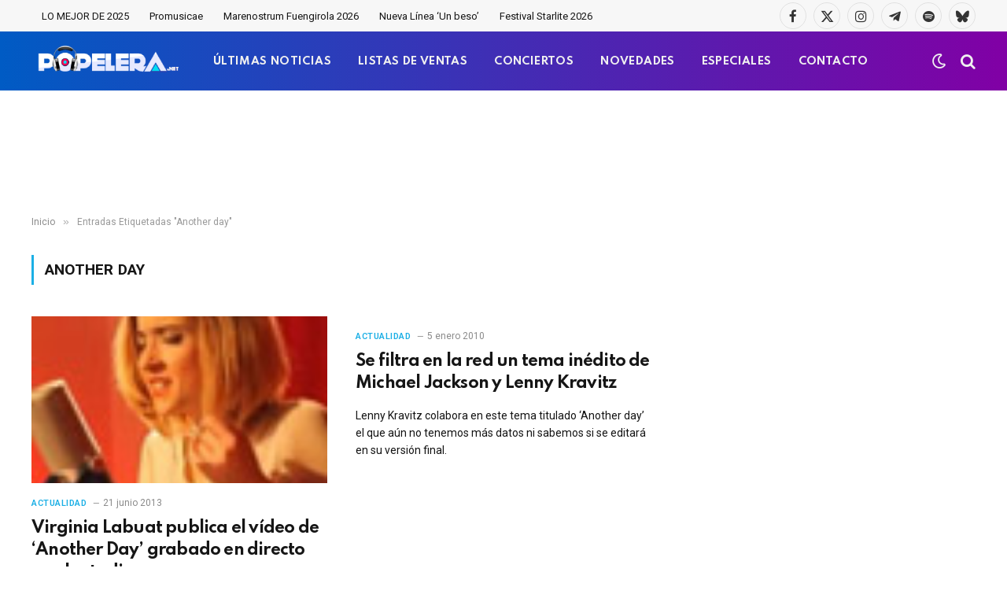

--- FILE ---
content_type: text/html; charset=utf-8
request_url: https://www.google.com/recaptcha/api2/aframe
body_size: -87
content:
<!DOCTYPE HTML><html><head><meta http-equiv="content-type" content="text/html; charset=UTF-8"></head><body><script nonce="pVdzQVrr3fUhHk_w4HauQQ">/** Anti-fraud and anti-abuse applications only. See google.com/recaptcha */ try{var clients={'sodar':'https://pagead2.googlesyndication.com/pagead/sodar?'};window.addEventListener("message",function(a){try{if(a.source===window.parent){var b=JSON.parse(a.data);var c=clients[b['id']];if(c){var d=document.createElement('img');d.src=c+b['params']+'&rc='+(localStorage.getItem("rc::a")?sessionStorage.getItem("rc::b"):"");window.document.body.appendChild(d);sessionStorage.setItem("rc::e",parseInt(sessionStorage.getItem("rc::e")||0)+1);localStorage.setItem("rc::h",'1768796874905');}}}catch(b){}});window.parent.postMessage("_grecaptcha_ready", "*");}catch(b){}</script></body></html>